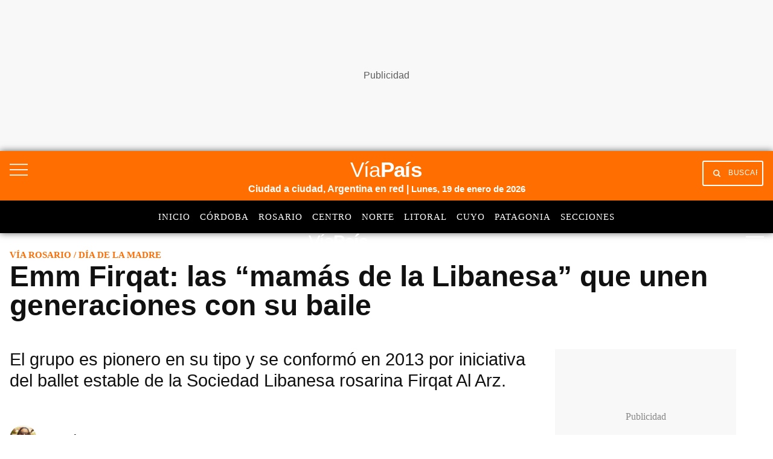

--- FILE ---
content_type: text/html; charset=utf-8
request_url: https://www.google.com/recaptcha/api2/aframe
body_size: 149
content:
<!DOCTYPE HTML><html><head><meta http-equiv="content-type" content="text/html; charset=UTF-8"></head><body><script nonce="hUQLBoMBsxqe_-fLIOueVQ">/** Anti-fraud and anti-abuse applications only. See google.com/recaptcha */ try{var clients={'sodar':'https://pagead2.googlesyndication.com/pagead/sodar?'};window.addEventListener("message",function(a){try{if(a.source===window.parent){var b=JSON.parse(a.data);var c=clients[b['id']];if(c){var d=document.createElement('img');d.src=c+b['params']+'&rc='+(localStorage.getItem("rc::a")?sessionStorage.getItem("rc::b"):"");window.document.body.appendChild(d);sessionStorage.setItem("rc::e",parseInt(sessionStorage.getItem("rc::e")||0)+1);localStorage.setItem("rc::h",'1768853905482');}}}catch(b){}});window.parent.postMessage("_grecaptcha_ready", "*");}catch(b){}</script></body></html>

--- FILE ---
content_type: application/javascript; charset=utf-8
request_url: https://fundingchoicesmessages.google.com/f/AGSKWxXUZUjHOqLhCQibfJMCSUd4BRPLDyIUni3MZHyMwPeflHchNvOkxEGiYIFbrOTJ-E3Q4pG7kq83On9ULHPLnPLyQ_q-wDLu9wpBQJ1QtC0HPQb-xzJMhKRFaVMVPc7TPf4YZCmMkr2Fa87bdTm_DHbrisRH-484r6dhgiIE0-iO_0rmmdMUDp3DJ3qC/_/banners.php?id/ads_home_/ads/footer_/popunders./exitpopunder.
body_size: -1290
content:
window['7f9c82ae-3521-438f-81e3-97c644e6c073'] = true;